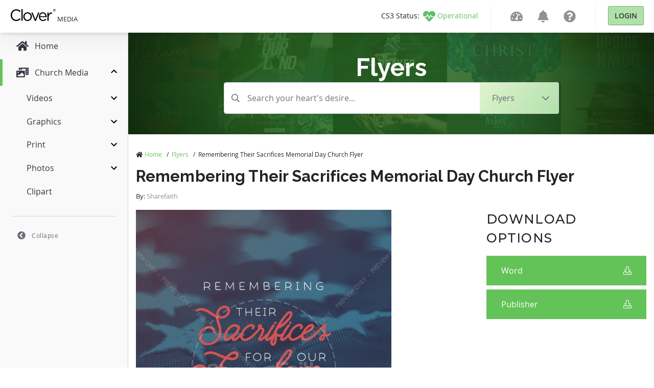

--- FILE ---
content_type: text/html; charset=utf-8
request_url: https://medialibrary.cloversites.com/assets/remembering-their-sacrifices-memorial-day-church-flyer-237469
body_size: 10785
content:
<!DOCTYPE html>
<html lang="en">
  <head>


    <!-- Google Tag Manager -->
    <script>(function(w,d,s,l,i){w[l]=w[l]||[];w[l].push({'gtm.start':
    new Date().getTime(),event:'gtm.js'});var f=d.getElementsByTagName(s)[0],
    j=d.createElement(s),dl=l!='dataLayer'?'&l='+l:'';j.async=true;j.src=
    'https://www.googletagmanager.com/gtm.js?id='+i+dl;f.parentNode.insertBefore(j,f);
    })(window,document,'script','dataLayer','GTM-MCKVWJR');</script>
    <!-- End Google Tag Manager --> 
    
    <meta charset="utf-8">

    <meta name="viewport" content="initial-scale=1, maximum-scale=1">
    <meta name="turbolinks-cache-control" content="no-cache">

    <link rel="shortcut icon" type="images/ico" href="/clover-favicon.ico" />
    <link href="https://fonts.googleapis.com/css?family=Raleway:400,500,600,700|Montserrat:300,400,500" rel="stylesheet">

    <title>Remembering Their Sacrifices Memorial Day Church Flyer | Clover Media</title>
<meta name="keywords" content="remembering,memorial,memorial day,sacrifices,military,patriot,patriotic,stars,flag,flyer,poster,church flyer" />
<meta name="description" content="Celebrate this Memorial Day by thanking those who have served, or are currently serving in the military with this patriotic church flyer design that encourages us to remember the sacrifices of the brave men and women that make up our armed forces. Fonts used: Filson, Showcase Sans" />
<meta property="og:title" content="Remembering Their Sacrifices Memorial Day Church Flyer | Clover Media" />
<meta property="og:type" content="article" />
<meta property="og:url" content="https://medialibrary.cloversites.com/assets/remembering-their-sacrifices-memorial-day-church-flyer-237469" />
<meta property="og:image" content="//images.sharefaith.com/images/3/1462825007326_17/page-02.jpg" />
<meta property="og:site_name" content="Clover Media" />
<meta property="og:description" content="Celebrate this Memorial Day by thanking those who have served, or are currently serving in the military with this patriotic church flyer design that encourages us to remember the sacrifices of the brave men and women that make up our armed forces. Fonts used: Filson, Showcase Sans" />

    <meta name="csrf-param" content="authenticity_token" />
<meta name="csrf-token" content="Ry74TXNB0Nx3/h+BYgfqPr3FCNOd37bCLES0AqvyGvKvcfZKfGVLXDQzPoJ4UbzpKhz9uA0E75Cn6Cjo3lzAqQ==" />
    <link rel="stylesheet" media="print,screen" href="/packs/css/mediaaccess-e681c6a0.css" />
    <script src="/packs/js/mediaaccess-490e193a4fda67806595.js"></script>

    <script src="/assets/application-b134e2e5d1c4f85e919ff37dbc7471d15651c2f13ad0973dece1a6af6f21e49a.js" data-turbolinks-track="true"></script>
    <link rel="stylesheet" media="screen" href="/assets/clover-43005415256ee6e83c210ec43e23ba1605459c3e320af37ac89388f40cd33f81.css" data-turbolinks-track="true" />

    <link rel="stylesheet" href="https://images.sharefaith.com/images/img/3/central/css/flipclock.css" type="text/css"/>
    <script type="text/javascript" src="https://images.sharefaith.com/images/img/3/central/js/flipclock.min.js"></script>


  </head>

  <body class="assets">
    <!-- Google Tag Manager (noscript) -->
    <noscript><iframe src="https://www.googletagmanager.com/ns.html?id=GTM-MCKVWJR"
    height="0" width="0" style="display:none;visibility:hidden"></iframe></noscript>
    <!-- End Google Tag Manager (noscript) -->

    <script type="application/json" id="js-react-on-rails-context">{"railsEnv":"production","inMailer":false,"i18nLocale":"en","i18nDefaultLocale":"en","rorVersion":"11.3.0","rorPro":false,"href":"https://medialibrary.cloversites.com/assets/remembering-their-sacrifices-memorial-day-church-flyer-237469","location":"/assets/remembering-their-sacrifices-memorial-day-church-flyer-237469","scheme":"https","host":"medialibrary.cloversites.com","port":null,"pathname":"/assets/remembering-their-sacrifices-memorial-day-church-flyer-237469","search":null,"httpAcceptLanguage":null,"serverSide":false}</script>
<div id="MediaAccessNavbar-react-component-7a626527-c889-49d7-b13c-6f9e69b95f85"><nav class="clover-ui-Navbar"><a href="/"><div class="clover-ui-Navbar__Logo"><svg width="89" height="25" viewBox="0 0 89 25"><g fill-rule="evenodd" transform="translate(0 .413)"><path d="M11.7827366,23.7541277 C5.52328034,23.7541277 0.907271008,18.7090213 0.907271008,12.2982128 C0.907271008,5.95174468 5.49361704,0.780255319 11.8754656,0.780255319 C15.8087203,0.780255319 18.1648344,2.20723404 20.3317514,4.30238298 L18.6601368,6.14246809 C16.8309827,4.36570213 14.786458,3.09651064 11.8440574,3.09651064 C7.04283931,3.09651064 3.44709816,7.06340426 3.44709816,12.2348936 C3.44709816,17.4084255 7.07225335,21.4378723 11.8440574,21.4378723 C14.8178662,21.4378723 16.7696619,20.2634043 18.8455948,18.2331064 L20.4558886,19.8508085 C18.1944977,22.1997447 15.7159913,23.7541277 11.7827366,23.7541277"></path><polygon points="21.92 .517 24.306 .517 24.306 23.373 21.92 23.373"></polygon><path d="M33.9364904,23.7541277 C29.1347738,23.7541277 25.6322602,19.8822128 25.6322602,15.2180426 C25.6322602,10.5533617 29.1646864,6.6186383 33.9973127,6.6186383 C38.8007742,6.6186383 42.3314555,10.4897872 42.3314555,15.1544681 C42.3314555,19.8196596 38.769366,23.7541277 33.9364904,23.7541277 L33.9364904,23.7541277 Z M33.9364904,8.77634043 C30.4668806,8.77634043 28.0811033,11.6001702 28.0811033,15.1544681 C28.0811033,18.7090213 30.6209304,21.5650213 33.9973127,21.5650213 C37.4686674,21.5650213 39.884108,18.7401702 39.884108,15.2180426 C39.884108,11.6323404 37.3128727,8.77634043 33.9364904,8.77634043 L33.9364904,8.77634043 Z"></path><polyline points="54.648 6.968 57.22 6.968 50.249 23.501 48.142 23.501 41.202 6.968 43.836 6.968 49.226 20.581 54.648 6.968"></polyline><path d="M64.1751156 21.6275745C66.3744379 21.6275745 67.9234109 20.7079149 69.224608 19.3113191L70.7110139 20.6757447C69.1007201 22.5160851 67.1489244 23.7541277 64.1137948 23.7541277 59.7134053 23.7541277 56.1196583 20.2955745 56.1196583 15.1861277 56.1196583 10.4269787 59.3736483 6.6186383 63.802704 6.6186383 68.5430998 6.6186383 71.269382 10.4897872 71.269382 15.3132766 71.269382 15.5359149 71.269382 15.7889362 71.2379738 16.0751489L58.5355975 16.0751489C58.8783458 19.6289362 61.3556058 21.6275745 64.1751156 21.6275745L64.1751156 21.6275745zM68.8531935 14.2664681C68.6056669 11.2828085 66.9330553 8.68110638 63.7416325 8.68110638 60.9525338 8.68110638 58.8464391 11.0611915 58.5355975 14.2664681L68.8531935 14.2664681 68.8531935 14.2664681zM75.2126076 23.3731915L72.8268302 23.3731915 72.8268302 6.96842553 75.2126076 6.96842553 75.2126076 11.2511489C76.3886705 8.52255319 78.7128778 6.55506383 81.7487552 6.68221277L81.7487552 9.31634043 81.5627987 9.31634043C78.0620299 9.31634043 75.2126076 11.886383 75.2126076 16.836L75.2126076 23.3731915M84.1425092 1.60697872C84.2721304 1.30493617 84.4491132 1.04297872 84.672959.820851064 84.8960569.598978723 85.1557978.424595745 85.4531787.297957447 85.7498118.171319149 86.0653895.108255319 86.3994133.108255319 86.7336863.108255319 87.0480177.171319149 87.3426566.297957447 87.6370462.424595745 87.89579.598978723 88.1168938.820851064 88.3384961 1.04297872 88.513734 1.30493617 88.644103 1.60697872 88.7739734 1.90953191 88.8390333 2.23557447 88.8390333 2.5866383 88.8390333 2.94638298 88.7739734 3.27829787 88.644103 3.58289362 88.513734 3.88723404 88.3384961 4.15148936 88.1168938 4.37540426 87.89579 4.59982979 87.6370462 4.77421277 87.3426566 4.89855319 87.0480177 5.0226383 86.7336863 5.08493617 86.3994133 5.08493617 86.0653895 5.08493617 85.7498118 5.0226383 85.4531787 4.89855319 85.1557978 4.77421277 84.8960569 4.59982979 84.672959 4.37540426 84.4491132 4.15148936 84.2721304 3.88723404 84.1425092 3.58289362 84.011891 3.27829787 83.9470804 2.94638298 83.9470804 2.5866383 83.9470804 2.23557447 84.011891 1.90953191 84.1425092 1.60697872L84.1425092 1.60697872zM84.5423407 3.43608511C84.644542 3.69574468 84.7853804 3.92119149 84.9653544 4.11242553 85.1443313 4.30314894 85.3574585 4.4532766 85.6024923 4.56229787 85.8470277 4.67106383 86.1130003 4.72544681 86.3994133 4.72544681 86.6815886 4.72544681 86.9435729 4.67106383 87.1866126 4.56229787 87.429403 4.4532766 87.6410345 4.30314894 87.8207593 4.11242553 88.0007333 3.92119149 88.1415717 3.69574468 88.243773 3.43608511 88.3452265 3.17591489 88.3965764 2.8932766 88.3965764 2.5866383 88.3965764 2.28919149 88.3452265 2.01114894 88.243773 1.75378723 88.1415717 1.49617021 88.0007333 1.27302128 87.8207593 1.08434043 87.6410345.895148936 87.429403.746808511 87.1866126.637787234 86.9435729.528510638 86.6815886.474382979 86.3994133.474382979 86.1130003.474382979 85.8470277.528510638 85.6024923.637787234 85.3574585.746808511 85.1443313.895148936 84.9653544 1.08434043 84.7853804 1.27302128 84.644542 1.49617021 84.5423407 1.75378723 84.4403887 2.01114894 84.389288 2.28919149 84.389288 2.5866383 84.389288 2.8932766 84.4403887 3.17591489 84.5423407 3.43608511L84.5423407 3.43608511zM86.5487269 1.14076596C86.8872376 1.14076596 87.1380047 1.20995745 87.3005297 1.34731915 87.4635532 1.48493617 87.5445665 1.69378723 87.5445665 1.97361702 87.5445665 2.23557447 87.4727763 2.42782979 87.3294452 2.54987234 87.1866126 2.67217021 87.0091313 2.74442553 86.7960042 2.7666383L87.609377 4.05242553 87.1345149 4.05242553 86.3605269 2.79982979 85.8921458 2.79982979 85.8921458 4.05242553 85.4494396 4.05242553 85.4494396 1.14076596 86.5487269 1.14076596 86.5487269 1.14076596zM86.3542951 2.43319149C86.4537544 2.43319149 86.5482283 2.42987234 86.636969 2.42323404 86.7259589 2.41634043 86.804978 2.39795745 86.8740262 2.36680851 86.9435729 2.33540426 86.9989112 2.28765957 87.040041 2.22357447 87.08142 2.15923404 87.1018603 2.06910638 87.1018603 1.95344681 87.1018603 1.85591489 87.0836635 1.77804255 87.0462728 1.72059574 87.0098791 1.6626383 86.962019 1.61821277 86.9034402 1.58731915 86.8456092 1.55617021 86.7780566 1.53497872 86.7017796 1.52374468 86.6264996 1.51302128 86.5514689 1.50740426 86.4774352 1.50740426L85.8921458 1.50740426 85.8921458 2.43319149 86.3542951 2.43319149 86.3542951 2.43319149z"></path></g></svg> <!-- -->Media</div></a><nav><ul class="clover-ui-Menu clover-ui-StatusIndicator clover-ui-StatusIndicator--operational"><li class="clover-ui-Menu__Item"><a href="https://status.cloversites.com/" target="_blank"><span class="clover-ui-StatusIndicator__StatusLabel">CS3 Status: </span><svg height="24" width="24" aria-hidden="true" focusable="false" data-prefix="fas" data-icon="heartbeat" role="img" xmlns="http://www.w3.org/2000/svg" viewBox="0 0 512 512"><path fill="currentColor" d="M320.2 243.8l-49.7 99.4c-6 12.1-23.4 11.7-28.9-.6l-56.9-126.3-30 71.7H60.6l182.5 186.5c7.1 7.3 18.6 7.3 25.7 0L451.4 288H342.3l-22.1-44.2zM473.7 73.9l-2.4-2.5c-51.5-52.6-135.8-52.6-187.4 0L256 100l-27.9-28.5c-51.5-52.7-135.9-52.7-187.4 0l-2.4 2.4C-10.4 123.7-12.5 203 31 256h102.4l35.9-86.2c5.4-12.9 23.6-13.2 29.4-.4l58.2 129.3 49-97.9c5.9-11.8 22.7-11.8 28.6 0l27.6 55.2H481c43.5-53 41.4-132.3-7.3-182.1z"></path></svg><span class="clover-ui-StatusIndictor__StatusName">Operational</span></a></li></ul><div class="clover-ui-Separator"></div><ul class="clover-ui-Menu clover-ui-Main clover-ui-Menu clover-ui-Main"><li class="clover-ui-Menu__Item clover-ui-Menu__Item"><a class="clover-ui-Menu__Tag" href="https://dashboard.cloversites.com/products"><svg height="24" width="24" role="img" xmlns="http://www.w3.org/2000/svg" viewBox="0 0 576 512"><path fill="currentColor" d="M288 32C128.94 32 0 160.94 0 320c0 52.8 14.25 102.26 39.06 144.8 5.61 9.62 16.3 15.2 27.44 15.2h443c11.14 0 21.83-5.58 27.44-15.2C561.75 422.26 576 372.8 576 320c0-159.06-128.94-288-288-288zm0 64c14.71 0 26.58 10.13 30.32 23.65-1.11 2.26-2.64 4.23-3.45 6.67l-9.22 27.67c-5.13 3.49-10.97 6.01-17.64 6.01-17.67 0-32-14.33-32-32S270.33 96 288 96zM96 384c-17.67 0-32-14.33-32-32s14.33-32 32-32 32 14.33 32 32-14.33 32-32 32zm48-160c-17.67 0-32-14.33-32-32s14.33-32 32-32 32 14.33 32 32-14.33 32-32 32zm246.77-72.41l-61.33 184C343.13 347.33 352 364.54 352 384c0 11.72-3.38 22.55-8.88 32H232.88c-5.5-9.45-8.88-20.28-8.88-32 0-33.94 26.5-61.43 59.9-63.59l61.34-184.01c4.17-12.56 17.73-19.45 30.36-15.17 12.57 4.19 19.35 17.79 15.17 30.36zm14.66 57.2l15.52-46.55c3.47-1.29 7.13-2.23 11.05-2.23 17.67 0 32 14.33 32 32s-14.33 32-32 32c-11.38-.01-20.89-6.28-26.57-15.22zM480 384c-17.67 0-32-14.33-32-32s14.33-32 32-32 32 14.33 32 32-14.33 32-32 32z"></path></svg></a></li><li class="clover-ui-Menu__Item clover-ui-Menu__Item"><a class="clover-ui-Menu__Tag" href="https://dashboard.cloversites.com/news"><svg height="24" width="24" role="img" xmlns="http://www.w3.org/2000/svg" viewBox="0 0 448 512"><path fill="currentColor" d="M224 512c35.32 0 63.97-28.65 63.97-64H160.03c0 35.35 28.65 64 63.97 64zm215.39-149.71c-19.32-20.76-55.47-51.99-55.47-154.29 0-77.7-54.48-139.9-127.94-155.16V32c0-17.67-14.32-32-31.98-32s-31.98 14.33-31.98 32v20.84C118.56 68.1 64.08 130.3 64.08 208c0 102.3-36.15 133.53-55.47 154.29-6 6.45-8.66 14.16-8.61 21.71.11 16.4 12.98 32 32.1 32h383.8c19.12 0 32-15.6 32.1-32 .05-7.55-2.61-15.27-8.61-21.71z"></path></svg></a></li><li class="clover-ui-Menu__Item clover-ui-Menu__Item"><a class="clover-ui-Menu__Tag" href="https://help.cloversites.com/"><svg height="24" width="24" role="img" xmlns="http://www.w3.org/2000/svg" viewBox="0 0 512 512"><path fill="currentColor" d="M504 256c0 136.997-111.043 248-248 248S8 392.997 8 256C8 119.083 119.043 8 256 8s248 111.083 248 248zM262.655 90c-54.497 0-89.255 22.957-116.549 63.758-3.536 5.286-2.353 12.415 2.715 16.258l34.699 26.31c5.205 3.947 12.621 3.008 16.665-2.122 17.864-22.658 30.113-35.797 57.303-35.797 20.429 0 45.698 13.148 45.698 32.958 0 14.976-12.363 22.667-32.534 33.976C247.128 238.528 216 254.941 216 296v4c0 6.627 5.373 12 12 12h56c6.627 0 12-5.373 12-12v-1.333c0-28.462 83.186-29.647 83.186-106.667 0-58.002-60.165-102-116.531-102zM256 338c-25.365 0-46 20.635-46 46 0 25.364 20.635 46 46 46s46-20.636 46-46c0-25.365-20.635-46-46-46z"></path></svg></a></li><li class="clover-ui-Menu__Item"><div class="clover-ui-Separator"></div><a data-turbolinks="false" href="/users/auth/clover" class="clover-ui-Button">Login</a></li></ul></nav></nav></div>
      <script type="application/json" class="js-react-on-rails-component" data-component-name="MediaAccessNavbar" data-dom-id="MediaAccessNavbar-react-component-7a626527-c889-49d7-b13c-6f9e69b95f85">{"domain":{"id":1,"title":"Clover Media","name":"Media","domain_name":"cloversites.com","meta_description":"Clover Media","meta_keywords":"Clover Media","created_at":"2021-01-15T17:11:01.121Z","updated_at":"2021-01-22T21:18:11.010Z","oauth_provider":"clover","primary_color":null,"secondary_color":null,"media_type":"regular_media","subdomain":"medialibrary","google_analytics":null,"facebook_pixel":null,"segment":null,"google_site_verification":null},"protocol":"https:","user":null,"session":null,"application":"Media","site":{},"product":{},"authentication_path":"/users/auth/clover","subdomain":"medialibrary"}</script>
      




<script>
// Set the time in the future to count down to from now; set to 0 to disable the timer
COUNTDOWN_TO_TIME = new Date("November 30, 2022 17:00:00"); //November 30, 2022 17:00:00 PST

jQuery(function($) {
  var countdownTo;
  if ((!! COUNTDOWN_TO_TIME) && COUNTDOWN_TO_TIME > 0) {
      var tzOffsetMillis = (-8 + (COUNTDOWN_TO_TIME.getTimezoneOffset() / 60)) * 1000 * 60 * 60; // PST
      countdownTo = new Date(COUNTDOWN_TO_TIME.getTime() - tzOffsetMillis);
  } else {
      countdownTo = 0;
  }
  var secondsLeft = Math.ceil((countdownTo - (new Date())) / 1000);
  if (secondsLeft > 0) {
      $('.clock').FlipClock(secondsLeft, {
          clockFace: 'DailyCounter',
          countdown: true
      });
      $('.top-header-bar-banner').show();
      $('#top-banner-countdown-link').show();
  }

});

</script>

    <div id='sidebar' data-turbolinks-permanent></div>
    <main class='mediaaccess-Main'>
      
<div class="hero" style="background-image: url('https://clovermedia.s3.us-west-2.amazonaws.com/rotator_slides/fa118226-ac9b-4637-870f-110039078c30_orig.');">
  <div class="text-center col-12 col-lg-10 offset-lg-1 col-lx-6 offset-lx-3">
    <span class="h1">
        Flyers
    </span>
  </div>

  <div class="container">
  <div class="row">
    <div class="filter-header col-12 col-md-10 offset-md-1 col-lg-8 offset-lg-2">
      <form id="search-form" action="/search" accept-charset="UTF-8" data-remote="true" method="post"><input name="utf8" type="hidden" value="&#x2713;" />

        <input type="hidden" name="by_category" id="by_category" value="flyer-templates-7823" />

        <div class="mb3 input-group">
          <input type="text" class="search-input form-control" value="" name="by_query" placeholder="Search your heart's desire..." />

          <div class="input-group-append">
            <div class="dropdown d-none d-sm-inline-block">
              <button class="btn dropdown-toggle" type="button" id="dropdownMenuButton" data-toggle="dropdown" aria-haspopup="true" aria-expanded="false">
                  <span>Flyers</span>
              </button>
              <div class="dropdown-menu dropdown-menu-down" aria-labelledby="dropdownMenuButton">
                <a alt="All Categories" class="dropdown-item" href="/search">All Categories</a>
                    <a alt="Title Graphics" class="dropdown-item" href="/categories/church-powerpoint-templates-7351">Title Graphics</a>
                    <a alt="Motion Videos" class="dropdown-item" href="/categories/church-motion-graphics-8413">Motion Videos</a>
                    <a alt="Worship Videos" class="dropdown-item" href="/categories/worship-media-7597">Worship Videos</a>
                    <a alt="Worship Backgrounds" class="dropdown-item" href="/categories/worship-backgrounds-7766">Worship Backgrounds</a>
                    <a alt="Mini-Movies" class="dropdown-item" href="/categories/sermon-video-7717">Mini-Movies</a>
                    <a alt="Social Media Graphics" class="dropdown-item" href="/categories/social-media-graphics-8500">Social Media Graphics</a>
                    <a alt="Coundown Videos" class="dropdown-item" href="/categories/church-countdown-timers-7795">Coundown Videos</a>
                    <a alt="Multi-Screen Videos" class="dropdown-item" href="/categories/triple-wide-videos-8405">Multi-Screen Videos</a>
                    <a alt="Bi-fold Bulletins" class="dropdown-item" href="/categories/church-bulletin-covers-7277">Bi-fold Bulletins</a>
                    <a alt="Tri-fold Bulletins" class="dropdown-item" href="/categories/tri-fold-church-bulletins-8435">Tri-fold Bulletins</a>
                    <a alt="Newsletters" class="dropdown-item" href="/categories/newsletter-templates-7746">Newsletters</a>
                    <a alt="Stock Photos" class="dropdown-item" href="/categories/top-christian-stock-photos-and-religious-stock-images-8409">Stock Photos</a>
              </div>
            </div>
          </div>
        </div>

        <div class="form-group form-select d-sm-none">
          <select name="category" id="category" class="form-control"><option value="">All Categories</option><option value="church-powerpoint-templates-7351">Title Graphics</option>
<option value="church-motion-graphics-8413">Motion Videos</option>
<option value="worship-media-7597">Worship Videos</option>
<option value="worship-backgrounds-7766">Worship Backgrounds</option>
<option value="sermon-video-7717">Mini-Movies</option>
<option value="social-media-graphics-8500">Social Media Graphics</option>
<option value="church-countdown-timers-7795">Coundown Videos</option>
<option value="triple-wide-videos-8405">Multi-Screen Videos</option>
<option value="church-bulletin-covers-7277">Bi-fold Bulletins</option>
<option value="tri-fold-church-bulletins-8435">Tri-fold Bulletins</option>
<option selected="selected" value="flyer-templates-7823">Flyers</option>
<option value="newsletter-templates-7746">Newsletters</option>
<option value="top-christian-stock-photos-and-religious-stock-images-8409">Stock Photos</option></select>
        </div>
</form>    </div>
  </div>
</div>

</div>

<div class="container">
  <div class="row">
    <div class="col-12">
      <ul class="breadcrumbs list-unstyled">
      <li>
          <i class='fas fa-home'></i>
        <a alt="Home" href="/">Home</a>
        <span>/</span>
      </li>
      <li>
        <a alt="Flyers" href="/categories/flyer-templates-7823">Flyers</a>
        <span>/</span>
      </li>
      <li>Remembering Their Sacrifices Memorial Day Church Flyer</li>
</ul>

    </div>
    <div class="col-12">
      <h1>Remembering Their Sacrifices Memorial Day Church Flyer</h1>
        <p>
          <small class="small-subtitle">By: <span class="subtitle">Sharefaith</span></small>
        </p>
    </div>
  </div>

  <div class="row">
    <div class="col-12 col-lg-7 col-xl-8 doc">
        <img alt="Remembering Their Sacrifices Memorial Day Church Flyer Thumbnail Showcase" class="showcase-image" src="//images.sharefaith.com/images/3/1462825007326_17/page-02.jpg" />
    </div>

    <div class="col-12 col-lg-5 col-xl-4 asset-sidebar" data-account-id="">
      <div class="has-subscription">
  <p>Download Options</p>

        <a alt="Purchase" title="Purchase" data-asset-id="209083" class="btn btn-block btn-primary" data-remote="true" href="/purchase?id=209083">
          Word
          <i class="fal fa-download"></i>
</a>        <a alt="Purchase" title="Purchase" data-asset-id="209083" class="btn btn-block btn-primary" data-remote="true" href="/purchase?id=209083">
          Publisher
          <i class="fal fa-download"></i>
</a>

</div>



    </div>
  </div>

  <div class="row">
    <div class="col-12 col-lg-7 col-xl-8">
      <p class="description">
        <strong>Description:</strong>
        Celebrate this Memorial Day by thanking those who have served, or are currently serving in the military with this patriotic church flyer design that encourages us to remember the sacrifices of the brave men and women that make up our armed forces. 
      </p>

        <p class="fonts">
          <strong>Fonts Used:</strong>
           Filson, Showcase Sans
        </p>

        <p class="tags">
          <strong>Tags Used:</strong>
          <a alt="remembering" class="tag" href="/search/remembering">remembering</a>, <a alt="memorial" class="tag" href="/search/memorial">memorial</a>, <a alt="memorial day" class="tag" href="/search/memorial%20day">memorial day</a>, <a alt="sacrifices" class="tag" href="/search/sacrifices">sacrifices</a>, <a alt="military" class="tag" href="/search/military">military</a>, <a alt="patriot" class="tag" href="/search/patriot">patriot</a>, <a alt="patriotic" class="tag" href="/search/patriotic">patriotic</a>, <a alt="stars" class="tag" href="/search/stars">stars</a>, <a alt="flag" class="tag" href="/search/flag">flag</a>, <a alt="flyer" class="tag" href="/search/flyer">flyer</a>, <a alt="poster" class="tag" href="/search/poster">poster</a>, <a alt="church flyer" class="tag" href="/search/church%20flyer">church flyer</a>
        </p>
    </div>
  </div>

    <div class="row">
  <div class="col-12 additional-assets">
      <h3>More From This Pack: Remembering Their Sacrifices Memorial Day Media</h3>

      <div class="categories">
          <div class="row">
            <div class="col-12">
              <div class="grid">
                <div class="grid-item">
  <div class="card ppt" data-type="13" data-downloads="0" data-image-id="237335" data-created-at="2016-04-04 16:51:19 UTC" data-extension="ppt">
    <div class="corner-icon">
        <img alt="slideshow" srcset="/assets/icons/icon-slideshow-50@2x-f498f6731f7a9e320ce468ea34c7b0971110ae2658e4772e0853f3924af17845.png 2x" src="/assets/icons/icon-slideshow-50-aea379fffdf936fcf4d12c79b92f39d898e926e6b7cee69cff0f7c1e895f8431.png" />
    </div>

    <div class="corner-icon top-right">
        <a alt="Add to Favorite" class="favorite unauthenticated" data-toggle="tooltip" title="Add to Favorites" data-remote="true" href="/purchase"></a>
    </div>

    <a title="Remembering Their Sacrifices Memorial Day Church PowerPoint" alt="Remembering Their Sacrifices Memorial Day Church PowerPoint" href="/assets/remembering-their-sacrifices-memorial-day-church-powerpoint-237335">
      <span class='fade-in' style="width: 100%; object-fit: cover" data-src="//images.sharefaith.com/images/3/1459813879248_17/slide-02.jpg"></span>

      <div class="card-body">
        <p class="card-title">Remembering Their Sacrifices Memorial Day Church PowerPoint</p>
          <p class="card-subtitle">
            By: <span>Sharefaith</span>
          </p>
      </div>
</a>  </div>
</div>
<div class="grid-item">
  <div class="card eps" data-type="21" data-downloads="0" data-image-id="237338" data-created-at="2016-04-05 08:39:09 UTC" data-extension="eps">
    <div class="corner-icon">
        <img alt="document" srcset="/assets/icons/icon-document-50@2x-b96b04892e8fe7f5c0dece413d8cbbe882d77ed279d76b285b4819b36e7cd8de.png 2x" src="/assets/icons/icon-document-50-e40757b55cfeb6aac4dd55eb2b1f5ac61dfa5311665bf719f54a7e0a3f9b8104.png" />
    </div>

    <div class="corner-icon top-right">
        <a alt="Add to Favorite" class="favorite unauthenticated" data-toggle="tooltip" title="Add to Favorites" data-remote="true" href="/purchase"></a>
    </div>

    <a title="Remembering Their Sacrifices Memorial Day Church Bulletin" alt="Remembering Their Sacrifices Memorial Day Church Bulletin" href="/assets/remembering-their-sacrifices-memorial-day-church-bulletin-237338">
      <span class='fade-in' style="width: 100%; object-fit: cover" data-src="//images.sharefaith.com/images/3/1459870749310_20/img_mouseover3.jpg"></span>

      <div class="card-body">
        <p class="card-title">Remembering Their Sacrifices Memorial Day Church Bulletin</p>
          <p class="card-subtitle">
            By: <span>Sharefaith</span>
          </p>
      </div>
</a>  </div>
</div>
<div class="grid-item">
  <div class="card jpg" data-type="23" data-downloads="0" data-image-id="237341" data-created-at="2016-04-05 09:22:29 UTC" data-extension="jpg">
    <div class="corner-icon">
        <img alt="book" srcset="/assets/icons/icon-book-50@2x-dd5d0765e5de88b93382cdd67867712fd04afc2e1cacb2408cba026c60e9da56.png 2x" src="/assets/icons/icon-book-50-1e329c2c194b7635f268a38bcd2c8bbf50eb0ac37a77bda2a4660b01803bb47a.png" />
    </div>

    <div class="corner-icon top-right">
        <a alt="Add to Favorite" class="favorite unauthenticated" data-toggle="tooltip" title="Add to Favorites" data-remote="true" href="/purchase"></a>
    </div>

    <a title="Remembering Their Sacrifices Memorial Day Church Website Banner" alt="Remembering Their Sacrifices Memorial Day Church Website Banner" href="/assets/remembering-their-sacrifices-memorial-day-church-website-banner-237341">
      <span class='fade-in' style="width: 100%; object-fit: cover" data-src="//images.sharefaith.com/images/3/1459873349428_23/img_mouseover3.jpg"></span>

      <div class="card-body">
        <p class="card-title">Remembering Their Sacrifices Memorial Day Church Website Banner</p>
          <p class="card-subtitle">
            By: <span>Sharefaith</span>
          </p>
      </div>
</a>  </div>
</div>
<div class="grid-item">
  <div class="card jpg" data-type="8" data-downloads="0" data-image-id="237343" data-created-at="2016-04-05 09:24:30 UTC" data-extension="jpg">
    <div class="corner-icon">
        <img alt="book" srcset="/assets/icons/icon-book-50@2x-dd5d0765e5de88b93382cdd67867712fd04afc2e1cacb2408cba026c60e9da56.png 2x" src="/assets/icons/icon-book-50-1e329c2c194b7635f268a38bcd2c8bbf50eb0ac37a77bda2a4660b01803bb47a.png" />
    </div>

    <div class="corner-icon top-right">
        <a alt="Add to Favorite" class="favorite unauthenticated" data-toggle="tooltip" title="Add to Favorites" data-remote="true" href="/purchase"></a>
    </div>

    <a title="American Flag Stars Church Worship Background" alt="American Flag Stars Church Worship Background" href="/assets/american-flag-stars-church-worship-background-237343">
      <span class='fade-in' style="width: 100%; object-fit: cover" data-src="//images.sharefaith.com/images/3/1459873470262_25/img_mouseover3.jpg"></span>

      <div class="card-body">
        <p class="card-title">American Flag Stars Church Worship Background</p>
          <p class="card-subtitle">
            By: <span>Sharefaith</span>
          </p>
      </div>
</a>  </div>
</div>
<div class="grid-item">
  <div class="card doc" data-type="29" data-downloads="0" data-image-id="237468" data-created-at="2016-05-09 13:15:03 UTC" data-extension="doc">
    <div class="corner-icon">
        <img alt="document" srcset="/assets/icons/icon-document-50@2x-b96b04892e8fe7f5c0dece413d8cbbe882d77ed279d76b285b4819b36e7cd8de.png 2x" src="/assets/icons/icon-document-50-e40757b55cfeb6aac4dd55eb2b1f5ac61dfa5311665bf719f54a7e0a3f9b8104.png" />
    </div>

    <div class="corner-icon top-right">
        <a alt="Add to Favorite" class="favorite unauthenticated" data-toggle="tooltip" title="Add to Favorites" data-remote="true" href="/purchase"></a>
    </div>

    <a title="Remembering Their Sacrifices Memorial Day Church Trifold Bulletin" alt="Remembering Their Sacrifices Memorial Day Church Trifold Bulletin" href="/assets/remembering-their-sacrifices-memorial-day-church-trifold-bulletin-237468">
      <span class='fade-in' style="width: 100%; object-fit: cover" data-src="//images.sharefaith.com/images/3/1462824903690_16/page-02.jpg"></span>

      <div class="card-body">
        <p class="card-title">Remembering Their Sacrifices Memorial Day Church Trifold Bulletin</p>
          <p class="card-subtitle">
            By: <span>Sharefaith</span>
          </p>
      </div>
</a>  </div>
</div>
<div class="grid-item">
  <div class="card doc" data-type="22" data-downloads="0" data-image-id="237469" data-created-at="2016-05-09 13:16:47 UTC" data-extension="doc">
    <div class="corner-icon">
        <img alt="document" srcset="/assets/icons/icon-document-50@2x-b96b04892e8fe7f5c0dece413d8cbbe882d77ed279d76b285b4819b36e7cd8de.png 2x" src="/assets/icons/icon-document-50-e40757b55cfeb6aac4dd55eb2b1f5ac61dfa5311665bf719f54a7e0a3f9b8104.png" />
    </div>

    <div class="corner-icon top-right">
        <a alt="Add to Favorite" class="favorite unauthenticated" data-toggle="tooltip" title="Add to Favorites" data-remote="true" href="/purchase"></a>
    </div>

    <a title="Remembering Their Sacrifices Memorial Day Church Flyer" alt="Remembering Their Sacrifices Memorial Day Church Flyer" href="/assets/remembering-their-sacrifices-memorial-day-church-flyer-237469">
      <span class='fade-in' style="width: 100%; object-fit: cover" data-src="//images.sharefaith.com/images/3/1462825007326_17/page-02.jpg"></span>

      <div class="card-body">
        <p class="card-title">Remembering Their Sacrifices Memorial Day Church Flyer</p>
          <p class="card-subtitle">
            By: <span>Sharefaith</span>
          </p>
      </div>
</a>  </div>
</div>

              </div>
            </div>
          </div>
      </div>
  </div>
</div>

</div>

    </main>

 


    <script>
      var sidebarProps = {
        'menuItems': [{"id":28,"position":5,"name":"Videos","short_name":"Videos","url":null,"children":[{"id":70,"position":2,"name":"Motion Videos","short_name":"Motion","url":null,"children":[],"sharefaith_category_id":8413,"parent_id":28},{"id":72,"position":3,"name":"Worship Videos","short_name":"Worship","url":null,"children":[],"sharefaith_category_id":7597,"parent_id":28},{"id":80,"position":11,"name":"Coundown Videos","short_name":"Coundown","url":null,"children":[],"sharefaith_category_id":7795,"parent_id":28},{"id":82,"position":12,"name":"Multi-Screen Videos","short_name":"Multi-Screen","url":null,"children":[],"sharefaith_category_id":8405,"parent_id":28}],"sharefaith_category_id":null,"parent_id":null},{"id":29,"position":6,"name":"Graphics","short_name":"Graphics","url":null,"children":[{"id":68,"position":1,"name":"Title Graphics","short_name":"Title","url":null,"children":[],"sharefaith_category_id":7351,"parent_id":29},{"id":103,"position":4,"name":"Worship Backgrounds","short_name":"Backgrounds","url":null,"children":[],"sharefaith_category_id":7766,"parent_id":29},{"id":78,"position":10,"name":"Social Media Graphics","short_name":"Social Media","url":null,"children":[],"sharefaith_category_id":8500,"parent_id":29}],"sharefaith_category_id":null,"parent_id":null},{"id":30,"position":7,"name":"Print Graphics","short_name":"Print","url":null,"children":[{"id":86,"position":13,"name":"Bi-fold Bulletins","short_name":"Bi-fold Bulletins","url":null,"children":[],"sharefaith_category_id":7277,"parent_id":30},{"id":88,"position":14,"name":"Tri-fold Bulletins","short_name":"Tri-fold Bulletins","url":null,"children":[],"sharefaith_category_id":8435,"parent_id":30},{"id":90,"position":15,"name":"Flyers","short_name":"Flyers","url":null,"children":[],"sharefaith_category_id":7823,"parent_id":30},{"id":92,"position":16,"name":"Newsletters","short_name":"Newsletters","url":null,"children":[],"sharefaith_category_id":7746,"parent_id":30}],"sharefaith_category_id":null,"parent_id":null},{"id":31,"position":8,"name":"Photos","short_name":"Photos","url":null,"children":[{"id":94,"position":17,"name":"Stock Photos","short_name":"Stock","url":null,"children":[],"sharefaith_category_id":8409,"parent_id":31}],"sharefaith_category_id":null,"parent_id":null},{"id":100,"position":18,"name":"Clipart","short_name":"Clipart","url":"/cliparts","children":[],"sharefaith_category_id":null,"parent_id":null}],
        'domain': {"id":1,"title":"Clover Media","name":"Media","domain_name":"cloversites.com","meta_description":"Clover Media","meta_keywords":"Clover Media","created_at":"2021-01-15T17:11:01.121Z","updated_at":"2021-01-22T21:18:11.010Z","oauth_provider":"clover","primary_color":null,"secondary_color":null,"media_type":"regular_media","subdomain":"medialibrary","google_analytics":null,"facebook_pixel":null,"segment":null,"google_site_verification":null},
        'otherDomains': [],
        'protocol': 'https:',
        'user': null
      }
    </script>

      <script>
        new CloverAppcues({
          site: {},
          product: {},
          user: null
        }).setup()

        new CloverWootrics({
          site: {},
          user: null
        }).setup()
      </script>




  </body>
</html>
